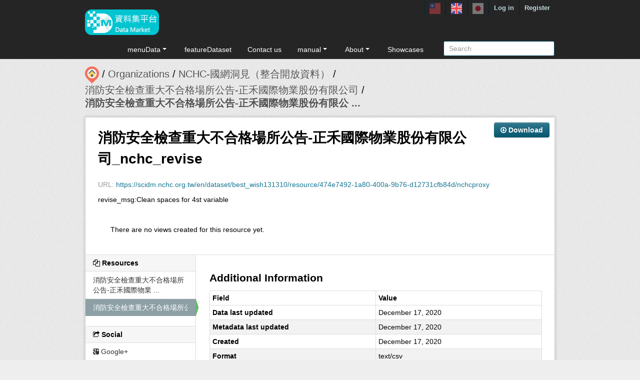

--- FILE ---
content_type: text/html; charset=utf-8
request_url: https://scidm.nchc.org.tw/en/dataset/best_wish131310/resource/474e7492-1a80-400a-9b76-d12731cfb84d
body_size: 8169
content:
<!DOCTYPE html>
<!--[if IE 7]> <html lang="en" class="ie ie7"> <![endif]-->
<!--[if IE 8]> <html lang="en" class="ie ie8"> <![endif]-->
<!--[if IE 9]> <html lang="en" class="ie9"> <![endif]-->
<!--[if gt IE 8]><!--> <html lang="en"> <!--<![endif]-->
  <head>
    <!--[if lte ie 8]><script type="text/javascript" src="/fanstatic/vendor/:version:2025-09-25T18:11:20.38/html5.min.js"></script><![endif]-->
<link rel="stylesheet" type="text/css" href="/fanstatic/vendor/:version:2025-09-25T18:11:20.38/select2/select2.css" />
<link rel="stylesheet" type="text/css" href="/fanstatic/css/:version:2025-09-25T18:11:10.53/main.min.css" />
<link rel="stylesheet" type="text/css" href="/fanstatic/vendor/:version:2025-09-25T18:11:20.38/font-awesome/css/font-awesome.min.css" />
<link rel="stylesheet" type="text/css" href="/fanstatic/ckanext-harvest/:version:2025-07-03T15:19:12.32/styles/harvest.css" />
<link rel="stylesheet" type="text/css" href="/fanstatic/pages/:version:2019-12-06T21:21:29.29/:bundle:css/medium-editor.css;css/bootstrap.css" />


    <!-- Global site tag (gtag.js) - Google Analytics -->
    <script async src="https://www.googletagmanager.com/gtag/js?id=UA-143517478-1"></script>
    <script>
      window.dataLayer = window.dataLayer || [];
      function gtag(){dataLayer.push(arguments);}
      gtag('js', new Date());

      gtag('config', 'UA-143517478-1');

      // i18n for javascript
      var chart_title = "Number of Datasets in Groups";
      var series_name = "Number of Datasets";

      var description_null = "Description can not be blank";
      var review_success = "Review Success";
      var submit_success = "Submit Success";
      var greater_than_zero = "Point must be an integer greater than 0";
      var name_null = "Name can not be blank";
      var content_null = "Content can not be blank";
      var enter_int = "Please enter a positive integer"

      var buyDesc = "Buy: ";
      var earnDesc = "Earn: ";
      var dataset = "Dataset";
      var Adjust = "System maneger adjust point";
      var Apply = "Apply for point" + "Approved";
      var NotApply = "Apply for point" + "Not approved";

      var Regular = "RegularUpdate";
      var Irregular = "IrregularUpdate";
      var Payable = "Payable";
      var Private = "Applicaiton Required";
      var NeedAgree = "Need authorization agreement";
    </script>

    <meta charset="utf-8" />
      <meta name="generator" content="ckan 2.7.6" />
      <meta name="viewport" content="width=device-width, initial-scale=1.0">
    <title>消防安全檢查重大不合格場所公告-正禾國際物業股份有限公司 - 消防安全檢查重大不合格場所公告-正禾國際物業股份有限公司_nchc_revise - 國網中心資料集平台</title>

    
    
    <link rel="shortcut icon" href="/base/images/most.ico" />
    

    <!--[if IE]>
    <script src="/classList.min.js"></script>
    <![endif]-->

    
    
    
    

    
      
    

    
    



    
      
      
    
  
  <meta property="og:title" content="消防安全檢查重大不合格場所公告-正禾國際物業股份有限公司 - 消防安全檢查重大不合格場所公告-正禾國際物業股份有限公司_nchc_revise - 國網中心資料集平台">
  <meta property="og:description" content="revise_msg:Clean spaces for 4st variable">

    

    <link rel="stylesheet" href="/base/css/GIS_extend.css" />

  </head>

  
  <body data-site-root="https://scidm.nchc.org.tw/" data-locale-root="https://scidm.nchc.org.tw/en/" >

    
    <div class="hide"><a href="#content">Skip to content</a></div>
  

  
    

  <header class="account-masthead">
    <div class="container container-top">
      
        
          <nav class="account not-authed">
            <ul class="unstyled">
              
              
              <li class="login"><a href="/en/user/login_by_sso">Log in</a></li>
              
                <li class="register"><a href="/en/user/register">Register</a></li>
              
              
            </ul>
          </nav>
        
        
        <div class="account">
          <style>
            .lang-header > a > img{
              width: 22px;
              height: 22px;
              opacity: 0.4;
            }
            .lang-header >.active > img{
              opacity: 1;
            }
          </style>
          <ul class="unstyled">
            
            <li class="lang-header">
              <a href="/zh_TW/dataset/best_wish131310/resource/474e7492-1a80-400a-9b76-d12731cfb84d" 
              >
                <img src="/nchc/images/lang/zh_TW.svg" alt=""/>
              </a>
            </li>
            <li class="lang-header">
              <a href="/en/dataset/best_wish131310/resource/474e7492-1a80-400a-9b76-d12731cfb84d" 
              class="active">
                <img src="/nchc/images/lang/en.svg" alt=""/>
              </a>
            </li>
            <li class="lang-header">
              <a href="/ja/dataset/best_wish131310/resource/474e7492-1a80-400a-9b76-d12731cfb84d" 
              >
                <img src="/nchc/images/lang/ja.svg" alt=""/>
              </a>
            </li>
          </ul>
        </div>
      
    </div>
  </header>

<header class="navbar navbar-static-top masthead">
  
    
  
  <div class="container container-maimenu">
    <button data-target=".nav-collapse" data-toggle="collapse" class="btn btn-navbar" type="button">
      <span class="fa-bar"></span>
      <span class="fa-bar"></span>
      <span class="fa-bar"></span>
    </button>
    
    <hgroup class="header-image pull-left">

      
        
          <a class="logo" href="/en/"><img style="margin-top: -12px;" src="/uploads/admin/2023-08-02-011347.0089962020-01-21-022635.341909logo.s.png" alt="國網中心資料集平台" title="國網中心資料集平台" /></a>
        
      

    </hgroup>

    <div class="nav-collapse collapse">
      
        <nav class="section navigation">
          <ul class="nav nav-pills">
            
              
                
                
                  <li class="dropdown">
                    <a class="dropdown-toggle" href="#" data-toggle="dropdown">
                      menuData<span class="gs_caret"></span>
                    </a>
                    <ul class="dropdown-menu">
                      
                        
                          <li><a class="dropdown-item" href="/en/dataset">Datasets</a></li>
                        
                      
                        
                          <li><a class="dropdown-item" href="/en/organization">Organizations</a></li>
                        
                      
                        
                          <li><a class="dropdown-item" href="/en/group">Groups</a></li>
                        
                      
                    </ul>
                  </li>
                
              
                
                
                  
                    <li>
                      <a href="/en/group?group_class=prj">featureDataset</a>
                    </li>
                  
                
              
                
                
                  
                    <li>
                      <a href="/en/user_contact">Contact us</a>
                    </li>
                  
                
              
                
                
                  <li class="dropdown">
                    <a class="dropdown-toggle" href="#" data-toggle="dropdown">
                      manual<span class="gs_caret"></span>
                    </a>
                    <ul class="dropdown-menu">
                      
                        
                          <li><a class="dropdown-item" href="/en/pages/gb-001">declare</a></li>
                        
                      
                        
                          <li><a class="dropdown-item" href="/en/pages/pg002">userManual</a></li>
                        
                      
                        
                          <li><a class="dropdown-item" href="/en/pages/ds-upload-download">DataMarketClient</a></li>
                        
                      
                    </ul>
                  </li>
                
              
                
                
                  <li class="dropdown">
                    <a class="dropdown-toggle" href="#" data-toggle="dropdown">
                      About<span class="gs_caret"></span>
                    </a>
                    <ul class="dropdown-menu">
                      
                        
                          <li><a class="dropdown-item" href="/en/pages/nchc-acknowledge">Acknowledge</a></li>
                        
                      
                        
                          <li><a class="dropdown-item" href="/en/about">About</a></li>
                        
                      
                    </ul>
                  </li>
                
              
                
                
                  
                    <li>
                      <a href="/en/showcase">Showcases</a>
                    </li>
                  
                
              
            
          </ul>
        </nav>
        <style>
          .gs_caret {
              display: inline-block;
              margin-left: 0.255em;
              vertical-align: 0.255em;
              content: '';
              border-top: 0.3em solid;
              border-right: 0.3em solid transparent;
              border-bottom: 0;
              border-left: 0.3em solid transparent;
           }
          .dropdown-toggle:after {
              display: inline-block;
              content: '';
          }
          .navbar .nav > li > .dropdown-menu:before {
              border-bottom: none;
          }
          .navbar .nav > li > .dropdown-menu:after {
              border-bottom: none;
          }
        </style>
      

      
        <form class="section site-search simple-input" action="/en/dataset" method="get">
          <div class="field">
            <label for="field-sitewide-search">Search Datasets</label>
            <input id="field-sitewide-search" type="text" name="q" placeholder="Search" />
            <button class="btn-search" type="submit"><i class="icon-search"></i></button>
          </div>
        </form>
      

    </div>
  </div>
</header>

  
    <div role="main">
      <div id="content" class="container">
        
          
            <div class="flash-messages">
              
                
              
            </div>
          

          
            <div class="toolbar">
              
                
                  <ol class="breadcrumb">
                    
<li class="home"><a href="/en/"><img src="/base/images/scidm-breadcrumb.png" alt="圖片說明"><span> Home</span></a></li>
                    
  
  
    
    
      
      <li><a href="/en/organization">Organizations</a></li>
      <li><a href="/en/organization/nchc-clean-data">NCHC-國網洞見（整合開放資料）</a></li>
    
    <li><a href="/en/dataset/best_wish131310">消防安全檢查重大不合格場所公告-正禾國際物業股份有限公司</a></li>
  

  <li class="active"><a href="">消防安全檢查重大不合格場所公告-正禾國際物業股份有限公 ...</a></li>

                  </ol>
                
              
            </div>
          

          <div class="row wrapper">

            
            
  
    <section class="module module-resource">
      
      <div class="module-content">
        <div class="actions">
          
          <ul>
            
  
            

            
  
  
  <ul class="dropdown-menu">
    <li>
      <div class="dropdown-item">
        <a href="/user/my_favourites">請先新增書籤</a>
      </div>
    </li>
  </ul>
  


            
              
<li>
  <a class="btn btn-primary resource-url-analytics resource-type-None" href="https://scidm.nchc.org.tw/en/dataset/best_wish131310/resource/474e7492-1a80-400a-9b76-d12731cfb84d/nchcproxy">
    
    <i class="fa fa-arrow-circle-o-down"></i> Download
    
  </a>
</li>

            
            
  

          </ul>
          
        </div>
        
          <h1 class="page-heading">消防安全檢查重大不合格場所公告-正禾國際物業股份有限公司_nchc_revise</h1>
          
            

<p class="muted ellipsis">URL: <a class="resource-url-analytics" href="https://scidm.nchc.org.tw/en/dataset/best_wish131310/resource/474e7492-1a80-400a-9b76-d12731cfb84d/nchcproxy"
    title="https://scidm.nchc.org.tw/en/dataset/best_wish131310/resource/474e7492-1a80-400a-9b76-d12731cfb84d/nchcproxy">https://scidm.nchc.org.tw/en/dataset/best_wish131310/resource/474e7492-1a80-400a-9b76-d12731cfb84d/nchcproxy</a></p>


          
          <div class="prose notes" property="rdfs:label">
            
              <p>revise_msg:Clean spaces for 4st variable</p>
            
            
          </div>
        
      </div>
      
      
        
          
          

        
        <div class="module-content">
          
            <div class="resource-view">
              
                
                
                
                  
                  <div class="module-content data-viewer-info">
                    <p>There are no views created for this resource yet.</p>
                    
                  </div>
                
              
            </div>
          
        </div>
      
      
      
    </section>
  


            
              <div class="primary span9">
                
                
  
  
    <section class="module">
      
  
  
      <div class="module-content">
        <h2>Additional Information</h2>
        <table class="table table-striped table-bordered table-condensed" data-module="table-toggle-more">
          <thead>
            <tr>
              <th scope="col">Field</th>
              <th scope="col">Value</th>
            </tr>
          </thead>
          <tbody>
            <tr>
              <th scope="row">Data last updated</th>
              <td>December 17, 2020</td>
            </tr>
            <tr>
              <th scope="row">Metadata last updated</th>
              <td>December 17, 2020</td>
            </tr>
            <tr>
              <th scope="row">Created</th>
              <td>December 17, 2020</td>
            </tr>

            <tr>
              <th scope="row">Format</th>
              <td>text/csv</td>
            </tr>
            <tr>
              <th scope="row">License</th>
              <td>


  
    
      No License Provided
    
  
</td>
            </tr>

            
              
                <tr class="toggle-more"><th scope="row">created</th><td>over 5 years ago</td></tr>
              
            
              
              
            
              
                <tr class="toggle-more"><th scope="row">format</th><td>CSV</td></tr>
              
            
              
                <tr class="toggle-more"><th scope="row">id</th><td>474e7492-1a80-400a-9b76-d12731cfb84d</td></tr>
              
            
              
                <tr class="toggle-more"><th scope="row">last modified</th><td>over 5 years ago</td></tr>
              
            
              
                <tr class="toggle-more"><th scope="row">md5</th><td>c70afa94c7290561054a1cae238181d6</td></tr>
              
            
              
                <tr class="toggle-more"><th scope="row">mimetype</th><td>text/csv</td></tr>
              
            
              
                <tr class="toggle-more"><th scope="row">on same domain</th><td>True</td></tr>
              
            
              
                <tr class="toggle-more"><th scope="row">package id</th><td>2b092b10-a23f-4ce0-a10f-111dc7c029c4</td></tr>
              
            
              
                <tr class="toggle-more"><th scope="row">position</th><td>1</td></tr>
              
            
              
                <tr class="toggle-more"><th scope="row">proxy url</th><td>https://scidm.nchc.org.tw/en/dataset/2b092b10-a23f-4ce0-a10f-111dc7c029c4/resource/474e7492-1a80-400a-9b76-d12731cfb84d/nchcproxy/%E6%B6%88%E9%98%B2%E5%AE%89%E5%85%A8%E6%AA%A2%E6%9F%A5%E9%87%8D%E5%A4%A7%E4%B8%8D%E5%90%88%E6%A0%BC%E5%A0%B4%E6%89%80%E5%85%AC%E5%91%8A-%E6%AD%A3%E7%A6%BE%E5%9C%8B%E9%9A%9B%E7%89%A9%E6%A5%AD%E8%82%A1%E4%BB%BD%E6%9C%89%E9%99%90%E5%85%AC%E5%8F%B8_nchc_revise</td></tr>
              
            
              
                <tr class="toggle-more"><th scope="row">revision id</th><td>799014d7-d96e-4d35-a3e2-17f9d44d6faf</td></tr>
              
            
              
                <tr class="toggle-more"><th scope="row">sha256</th><td>8f4cb8cb25af0ac9b9bb8ae0b76e8d84f4007f7de090b195eb83600183d8e264</td></tr>
              
            
              
                <tr class="toggle-more"><th scope="row">size</th><td>276 bytes</td></tr>
              
            
              
                <tr class="toggle-more"><th scope="row">state</th><td>active</td></tr>
              
            
              
                <tr class="toggle-more"><th scope="row">url type</th><td>upload</td></tr>
              
            
          </tbody>
        </table>
      </div>
      

    </section>
  


  
      <link href="https://cdnjs.cloudflare.com/ajax/libs/Swiper/4.1.0/css/swiper.min.css" rel="stylesheet" />
  <script src="https://cdnjs.cloudflare.com/ajax/libs/Swiper/4.1.0/js/swiper.min.js"></script>

  <style>
    html, body {
      position: relative;
      height: 100%;
    }
    body {
      background: #eee;
      font-family: Helvetica Neue, Helvetica, Arial, sans-serif;
      font-size: 14px;
      color:#000;
      margin: 0;
      padding: 0;
    }
    .swiper-container {
      width: 100%;
      height: 100%;
    }
    .swiper-slide {
      text-align: left;
      font-size: 18px;
      background: #fff;

      /* Center slide text vertically */
      display: -webkit-box;
      display: -ms-flexbox;
      display: -webkit-flex;
      display: flex;
      -webkit-box-pack: center;
      -ms-flex-pack: center;
      -webkit-justify-content: center;
      justify-content: center;
      -webkit-box-align: center;
      -ms-flex-align: center;
      -webkit-align-items: center;
      align-items: center;
    }

    .swiper-button-prev, .swiper-container-rtl .swiper-button-next {
      background-color: #dedede;
      border-radius: 50px;
      height: 30px;
      width: 30px;
    }

    .swiper-button-next, .swiper-button-prev {
      position: absolute;
      top: 50%;
      width: 17px;
      height: 25px;
      margin-top: -22px;
      z-index: 10;
      cursor: pointer;
      background-size: 17px 17px;
      background-position: center;
      background-repeat: no-repeat;
      background-color: #fff;
      border-radius: 50px;
      height: 30px;
      width: 30px;
      box-shadow: 3px 3px 6px #a9a9a9;

    }
    .swiper-button-next {right:0px;}
    .swiper-button-prev {left:0px;}
  </style>
  
  
  <hr size="8px" align="center" width="100%">
  <p>推薦資料集：</p><br>
  <div class="swiper-container">
    <div class="swiper-wrapper" >
      
        <div class="swiper-slide swiper-slideGS">
          <div class="item card-itemGS">
            <div class="col-12 col-md-4">
              <div class="card mb-2">
                







  <li class="dataset-item" }}">
    
      <div class="dataset-content">
        
          <h3 class="dataset-heading">
            
              
            
            
              <p>
              <a href="/en/dataset/best_wish129649">花蓮縣土石採取景觀維護特別稅108年度4月份徵績表</a>
              </p>
            
          </h3>
        
        
          <div class="label-boxGS">
            <span class="paidTxt">Payment instrument</span>
            <span class="label label-Blue" title="">
              
                Free
              
            </span>
          </div>
          <div class="label-boxGS">
			<span class="paidTxt">Update frequency</span>
            <span class="label label-Green" title="">
              
                Irregular
              
            </span>
		  </div>
        
        
          <div class="dataset-item-sub dataset-item-sub-recommendGS">
            
              花蓮縣土石採取景觀維護特別稅108年度4月份徵績表
            
          </div>
        
      </div>
      
        
      
    
  </li>

              </div>
            </div>
          </div>
        </div>
      
        <div class="swiper-slide swiper-slideGS">
          <div class="item card-itemGS">
            <div class="col-12 col-md-4">
              <div class="card mb-2">
                







  <li class="dataset-item" }}">
    
      <div class="dataset-content">
        
          <h3 class="dataset-heading">
            
              
            
            
              <p>
              <a href="/en/dataset/best_wish111757">特優村里長名冊</a>
              </p>
            
          </h3>
        
        
          <div class="label-boxGS">
            <span class="paidTxt">Payment instrument</span>
            <span class="label label-Blue" title="">
              
                Free
              
            </span>
          </div>
          <div class="label-boxGS">
			<span class="paidTxt">Update frequency</span>
            <span class="label label-Green" title="">
              
                Irregular
              
            </span>
		  </div>
        
        
          <div class="dataset-item-sub dataset-item-sub-recommendGS">
            
              特優村里長係函請縣市政府，依據本部訂頒「特優村(里)長及績優民政人員表揚作業要點」規定之要件、程序等事項辦理推薦。
            
          </div>
        
      </div>
      
        
      
    
  </li>

              </div>
            </div>
          </div>
        </div>
      
        <div class="swiper-slide swiper-slideGS">
          <div class="item card-itemGS">
            <div class="col-12 col-md-4">
              <div class="card mb-2">
                







  <li class="dataset-item" }}">
    
      <div class="dataset-content">
        
          <h3 class="dataset-heading">
            
              
            
            
              <p>
              <a href="/en/dataset/best_wish68888">108年宜蘭縣政府財政稅務局本轄代發他機關作業統計表</a>
              </p>
            
          </h3>
        
        
          <div class="label-boxGS">
            <span class="paidTxt">Payment instrument</span>
            <span class="label label-Blue" title="">
              
                Free
              
            </span>
          </div>
          <div class="label-boxGS">
			<span class="paidTxt">Update frequency</span>
            <span class="label label-Green" title="">
              
                Irregular
              
            </span>
		  </div>
        
        
          <div class="dataset-item-sub dataset-item-sub-recommendGS">
            
              提供108年宜蘭縣政府財政稅務局本轄代發他機關作業統計表
            
          </div>
        
      </div>
      
        
      
    
  </li>

              </div>
            </div>
          </div>
        </div>
      
        <div class="swiper-slide swiper-slideGS">
          <div class="item card-itemGS">
            <div class="col-12 col-md-4">
              <div class="card mb-2">
                







  <li class="dataset-item" }}">
    
      <div class="dataset-content">
        
          <h3 class="dataset-heading">
            
              
            
            
              <p>
              <a href="/en/dataset/best_wish15940">經濟部能源局_能源研究發展基金附屬單位決算分決算</a>
              </p>
            
          </h3>
        
        
          <div class="label-boxGS">
            <span class="paidTxt">Payment instrument</span>
            <span class="label label-Blue" title="">
              
                Free
              
            </span>
          </div>
          <div class="label-boxGS">
			<span class="paidTxt">Update frequency</span>
            <span class="label label-Green" title="">
              
                Irregular
              
            </span>
		  </div>
        
        
          <div class="dataset-item-sub dataset-item-sub-recommendGS">
            
              按年提供能源研究發展基金附屬單位決算分決算
            
          </div>
        
      </div>
      
        
      
    
  </li>

              </div>
            </div>
          </div>
        </div>
      
        <div class="swiper-slide swiper-slideGS">
          <div class="item card-itemGS">
            <div class="col-12 col-md-4">
              <div class="card mb-2">
                







  <li class="dataset-item" }}">
    
      <div class="dataset-content">
        
          <h3 class="dataset-heading">
            
              
            
            
              <p>
              <a href="/en/dataset/best_wish25453">財政部北區國稅局記帳士名冊</a>
              </p>
            
          </h3>
        
        
          <div class="label-boxGS">
            <span class="paidTxt">Payment instrument</span>
            <span class="label label-Blue" title="">
              
                Free
              
            </span>
          </div>
          <div class="label-boxGS">
			<span class="paidTxt">Update frequency</span>
            <span class="label label-Green" title="">
              
                Irregular
              
            </span>
		  </div>
        
        
          <div class="dataset-item-sub dataset-item-sub-recommendGS">
            
              記帳士證書字號、記帳士姓名、事務所名稱、執行業務區域、參加之記帳士公會、開業日期、停業日期、懲戒處分、核准執業註記
            
          </div>
        
      </div>
      
        
      
    
  </li>

              </div>
            </div>
          </div>
        </div>
      
    </div>
    <div class="swiper-button-next"></div>
    <div class="swiper-button-prev"></div>
  </div>
  

  <script>
    var swiper = new Swiper('.swiper-container', {
      slidesPerView: 3,
      spaceBetween: 10,
      slidesPerGroup: 3,
      loop: false,
      loopFillGroupWithBlank: true,
      pagination: {
        el: '.swiper-pagination',
        clickable: true,
      },
      navigation: {
        nextEl: '.swiper-button-next',
        prevEl: '.swiper-button-prev',
      },
    });
  </script>












              </div>
            

            
              <aside class="secondary span3">
                
                

  
    


  
    <section class="module module-narrow resources">
      
        
          <h2 class="module-heading"><i class="fa fa-files-o"></i> Resources</h2>
        
        
          <ul class="unstyled nav nav-simple">
            
              <li class="nav-item">
                <a class=" active" href="/en/dataset/best_wish131310/resource/42067bb3-cde7-4734-b8a2-baefe5456226?inner_span=True"><span>消防安全檢查重大不合格場所公告-正禾國際物業 ...</span></a>
              </li>
            
              <li class="nav-item active">
                <a class=" active" href="/en/dataset/best_wish131310/resource/474e7492-1a80-400a-9b76-d12731cfb84d?inner_span=True"><span>消防安全檢查重大不合格場所公告-正禾國際物業 ...</span></a>
              </li>
            
          </ul>
        
      
    </section>
  

  

  
    

  <section class="module module-narrow social">
    
      <h2 class="module-heading"><i class="fa fa-medium fa-share-square-o"></i> Social</h2>
    
    
      <ul class="nav nav-simple">
        <li class="nav-item"><a href="https://plus.google.com/share?url=https://scidm.nchc.org.tw/en/dataset/best_wish131310/resource/474e7492-1a80-400a-9b76-d12731cfb84d" target="_blank"><i class="fa fa-google-plus-square"></i> Google+</a></li>
        <li class="nav-item"><a href="https://twitter.com/share?url=https://scidm.nchc.org.tw/en/dataset/best_wish131310/resource/474e7492-1a80-400a-9b76-d12731cfb84d" target="_blank"><i class="fa fa-twitter-square"></i> Twitter</a></li>
        <li class="nav-item"><a href="https://www.facebook.com/sharer.php?u=https://scidm.nchc.org.tw/en/dataset/best_wish131310/resource/474e7492-1a80-400a-9b76-d12731cfb84d" target="_blank"><i class="fa fa-facebook-square"></i> Facebook</a></li>
      </ul>
    
  </section>

  

              </aside>
            
          </div>
        
      </div>
    </div>
  
    <footer class="site-footer">
  <div class="container">
    
    <div class="row">
      <div class="span8 footer-links">
        
          <ul class="unstyled">
            
              <li><a href="/en/about">About 國網中心資料集平台</a></li>
              <li><a href="https://www.nchc.org.tw/Page?itemid=88&mid=150">Privacy Policy Notice</a></li>
            
          </ul>
          <!-- ul class="unstyled">
            
              <li><a href="http://www.opendefinition.org/okd/"><img src="/base/images/od_80x15_blue.png"></a></li>
            
          </ul -->
          <a href="http://www.nchc.org.tw" target="_new"><img src="/base/images/nchc-logo.png" lalt="NCHC_LOGO"></img></a>
        
      </div>
      <div class="span4 attribution">
        
          <!-- p><strong>Powered by</strong> <a class="hide-text ckan-footer-logo" href="http://ckan.org">CKAN</a></p>
          <ul class="unstyled">
              <li><a href="http://www.ckan.org/">CKAN Association</a></li>
              
              <li><a href="http://docs.ckan.org/en/2.7/api/">CKAN API</a></li>
          </ul-->
        
        
          
<form class="form-inline form-select lang-select" action="/en/util/redirect" data-module="select-switch" method="POST">
  <label for="field-lang-select">Language</label>
  <select id="field-lang-select" name="url" data-module="autocomplete" data-module-dropdown-class="lang-dropdown" data-module-container-class="lang-container">
    
      <option value="/zh_TW/dataset/best_wish131310/resource/474e7492-1a80-400a-9b76-d12731cfb84d" >
        中文 (繁體, 台灣)
      </option>
    
      <option value="/en/dataset/best_wish131310/resource/474e7492-1a80-400a-9b76-d12731cfb84d" selected="selected">
        English
      </option>
    
      <option value="/ja/dataset/best_wish131310/resource/474e7492-1a80-400a-9b76-d12731cfb84d" >
        日本語
      </option>
    
  </select>
  <button class="btn js-hide" type="submit">Go</button>
</form>
        
      </div>
    </div>
    
  </div>

  
    
  
</footer>
  
    
    
    
    
  
    

    <script src="https://code.jquery.com/jquery-3.5.1.min.js"></script>
    <script>
        

        function LoadBCRecord(){
            $('#check_verify').empty();
            $('#loading').show();
            $.ajax('/resource/474e7492-1a80-400a-9b76-d12731cfb84d/get_bc_record')
            .done(
                function(resp){
                    $('#loading').hide();
                    $('#bc_record').show();
                    if(resp.verified){
                        $('#check_verify').append('<div class="verified"></div>');
                    }
                    else{
                        $('#check_verify').append('<div class="unverified"></div>');
                        let $resend = $('<br><a class="btn" onclick="Resend();">Resend</a>');
                        $('#check_verify').append($resend);
                    }

                    let $th1 = $('<th style="text-align: center; width: 30%">Time</th>');
                    let $th2 = $('<th style="text-align: center; width: 70%">sha256</th>');
                    $('#bc_thead').append($('<tr></tr>').append($th1, $th2));

                    try{
                        for(let i = 0; i < resp.record.length; i++){
                            let $td1 = $('<td style="text-align:center">'+resp.record[i][0]+'</td>');
                            let $td2 = $('<td style="text-align:center">'+resp.record[i][1]+'</td>');
                            let $tr = $('<tr></tr>').append($td1, $td2);
                            $('#bc_tbody').append($tr);
                        }
                    }
                    catch(e){
                        $('#bc_thead').empty();
                        $('#bc_record').hide();
                        $('#check_verify').empty();
                        let $res = $('<div>Not available</div>');
                        $('#check_verify').append($res);
                        
                    }
                }
            ).fail(
                function(){
                    $('#loading').hide();
                    let $res = $('<div class="no-response"></div>');
                    let $reload = $('<br><a class="btn" onclick="LoadBCRecord();">Reload</a>');
                    $('#check_verify').append($res, $reload);
                }
            );
        }

        
    </script>

      

  <script
    data-embed-id="4d5af5a1-275d-420f-8748-dcb9dbf2dfd8"
    data-base-api-url="https://llm.scidm.tw:80/api/embed"
    src="https://llm.scidm.tw:80/embed/anythingllm-chat-widget.min.js"
    data-chat-icon="chatBubble"
    data-brand-image-url="/nchc/images/chatbot-logo.png"
    data-assistant-icon="/nchc/images/chatbot-logo.png"
    data-sponsor-text="Support by NCHC"
    data-sponsor-link="https://www.nchc.org.tw/"
    data-assistant-name="智能小幫手"
    data-default-messages="我該如何註冊並登入平台？,如何管理和分類平台上的資料集？,如何使用平台上的 API 來開發自動化應用？,平台上的開放數據和受限數據有什麼區別？">
  </script>
  <script>document.getElementsByTagName('html')[0].className += ' js';</script>
<script type="text/javascript" src="/fanstatic/vendor/:version:2025-09-25T18:11:20.38/jquery.min.js"></script>
<script type="text/javascript" src="/fanstatic/vendor/:version:2025-09-25T18:11:20.38/:bundle:jed.min.js;moment-with-locales.js;select2/select2.min.js;bootstrap/js/bootstrap.min.js"></script>
<script type="text/javascript" src="/fanstatic/base/:version:2025-09-25T18:11:11.95/:bundle:plugins/jquery.inherit.min.js;plugins/jquery.proxy-all.min.js;plugins/jquery.url-helpers.min.js;plugins/jquery.date-helpers.min.js;plugins/jquery.slug.min.js;plugins/jquery.slug-preview.min.js;plugins/jquery.truncator.min.js;plugins/jquery.masonry.min.js;plugins/jquery.form-warning.min.js;sandbox.min.js;module.min.js;pubsub.min.js;client.min.js;notify.min.js;i18n.min.js;main.min.js;modules/select-switch.min.js;modules/slug-preview.min.js;modules/basic-form.min.js;modules/confirm-action.min.js;modules/api-info.min.js;modules/autocomplete.min.js;modules/custom-fields.min.js;modules/data-viewer.min.js;modules/table-selectable-rows.min.js;modules/resource-form.min.js;modules/resource-upload-field.min.js;modules/resource-reorder.min.js;modules/resource-view-reorder.min.js;modules/follow.min.js;modules/activity-stream.min.js;modules/dashboard.min.js;modules/resource-view-embed.min.js;view-filters.min.js;modules/resource-view-filters-form.min.js;modules/resource-view-filters.min.js;modules/table-toggle-more.min.js;modules/dataset-visibility.min.js;modules/media-grid.min.js;modules/image-upload.min.js"></script>
<script type="text/javascript" src="/fanstatic/base/:version:2025-09-25T18:11:11.95/jadeLab.js"></script>
<script type="text/javascript" src="/fanstatic/pages/:version:2019-12-06T21:21:29.29/:bundle:js/pages-editor.js;js/medium-editor.min.js"></script></body>
</html>